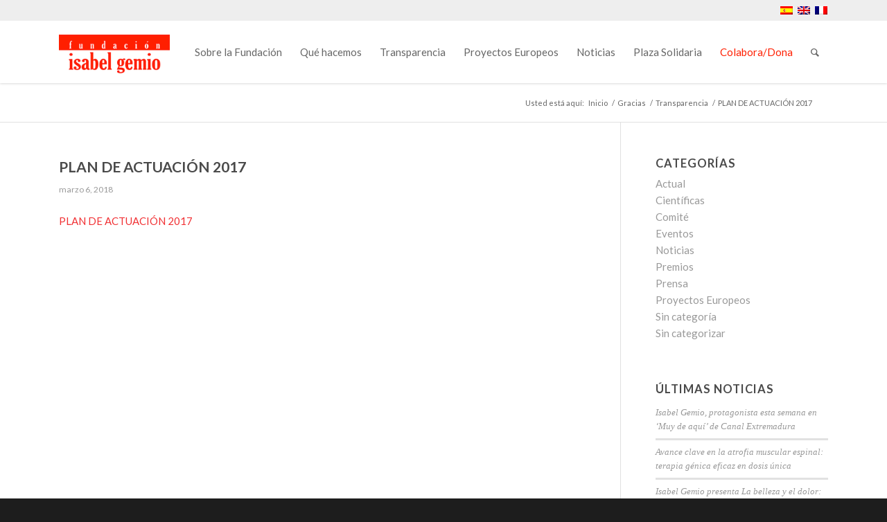

--- FILE ---
content_type: text/css
request_url: https://www.fundacionisabelgemio.com/wp-content/themes/fig/estilos.css?ver=6.7.2
body_size: 1836
content:
.c-donacion__custom-price .woocommerce-tabs {
  display: none;
}
@media (max-width: 767px) {
  .home #home_top_section .av_one_third .avia-button {
    float: none;
    display: block;
  }
}
/* estilos proyecto de investigacion */
.page-id-29678 .av-special-heading .av-special-heading-tag {
  font-size: 28px;
  font-weight: 300;
  line-height: 30px;
  color: #2E2E2E;
  float: none;
}
@media (max-width: 767px) {
  .page-id-29678 .av-special-heading .av-special-heading-tag {
    font-size: 22px;
    line-height: 28px;
  }
}
.page-id-29678 .av-special-heading .special-heading-border {
  display: none;
}
.page-id-29678 p {
  color: #2E2E2E;
}
.page-id-29678 p strong {
  color: #2E2E2E;
}
.page-id-29678 ul li {
  color: #2E2E2E;
}
.s-banner {
  height: 313px;
  display: flex;
  align-items: center;
  justify-content: center;
}
.s-banner .container main.content .post-entry .entry-content-wrapper section {
  text-align: center;
}
.s-banner .container main.content .post-entry .entry-content-wrapper section div {
  display: inline-block;
  width: 520px;
  padding: 15px 30px;
  border-radius: 3px;
  border: 1px solid white;
  background-color: rgba(29, 29, 29, 0.5);
}
@media (max-width: 767px) {
  .s-banner .container main.content .post-entry .entry-content-wrapper section div {
    width: auto;
  }
}
.s-banner .container main.content .post-entry .entry-content-wrapper section div p {
  color: white;
  font-size: 28px;
  font-weight: 300;
  line-height: 30px;
  text-align: center;
  margin: 0;
}
@media (max-width: 767px) {
  .s-banner .container main.content .post-entry .entry-content-wrapper section div p {
    font-size: 20px;
  }
}
#after_section_1 .entry-content-wrapper {
  display: flex;
  flex-direction: column;
  align-items: center;
}
#after_section_1 .entry-content-wrapper:before,
#after_section_1 .entry-content-wrapper:after {
  content: none;
}
.c-contenido {
  margin-bottom: 70px;
  max-width: 800px;
}
.c-contenido:before,
.c-contenido:after {
  content: none;
}
.c-contenido .avia_code_block_1 .rectangulo-rojo {
  background-color: #F13033;
  border-radius: 3px;
  padding: 20px;
  text-align: center;
}
@media (max-width: 767px) {
  .c-contenido .avia_code_block_1 .rectangulo-rojo {
    padding: 10px;
  }
}
.c-contenido .avia_code_block_1 .rectangulo-rojo p {
  margin: 0;
  color: white;
  font-size: 36px;
  line-height: 43px;
}
@media (max-width: 767px) {
  .c-contenido .avia_code_block_1 .rectangulo-rojo p {
    font-size: 24px;
    line-height: 34px;
  }
}
.c-contenido .avia_code_block_2 {
  margin-bottom: 30px;
}
.c-contenido .avia_code_block_2 .textos p {
  font-size: 20px;
}
@media (max-width: 767px) {
  .c-contenido .avia_code_block_2 .textos p {
    font-size: 16px;
  }
}
.c-contenido .avia_code_block_2 .textos ul li {
  font-size: 18px;
}
.c-contenido .avia_code_block_2 .textos ul li strong {
  color: #2E2E2E;
}
@media (max-width: 767px) {
  .c-contenido .avia_code_block_2 .textos ul li {
    font-size: 14px;
  }
}
.c-contenido .avia-button-wrap a {
  color: #2E2E2E;
}
#wpcf7-f29724-p29678-o4,
#wpcf7-f29724-p59103-o4 {
  margin-bottom: 70px;
}
#wpcf7-f29724-p29678-o4 br,
#wpcf7-f29724-p59103-o4 br {
  display: none;
}
#wpcf7-f29724-p29678-o4 p,
#wpcf7-f29724-p59103-o4 p {
  margin: 0;
}
#wpcf7-f29724-p29678-o4 .wpcf7-form,
#wpcf7-f29724-p59103-o4 .wpcf7-form {
  background: #F8F8F8;
  padding: 32px 72px;
  position: relative;
}
@media (max-width: 767px) {
  #wpcf7-f29724-p29678-o4 .wpcf7-form,
  #wpcf7-f29724-p59103-o4 .wpcf7-form {
    padding: 20px;
  }
}
#wpcf7-f29724-p29678-o4 .wpcf7-form .wpcf7-not-valid-tip,
#wpcf7-f29724-p59103-o4 .wpcf7-form .wpcf7-not-valid-tip {
  color: #F13033;
}
#wpcf7-f29724-p29678-o4 .wpcf7-form .form-intro,
#wpcf7-f29724-p59103-o4 .wpcf7-form .form-intro {
  font-size: 20px;
  font-weight: 300;
  line-height: 22px;
  text-align: center;
  margin: 0 0 20px 0;
}
#wpcf7-f29724-p29678-o4 .wpcf7-form .form-intro br,
#wpcf7-f29724-p59103-o4 .wpcf7-form .form-intro br {
  display: block;
}
#wpcf7-f29724-p29678-o4 .wpcf7-form .form-subintro,
#wpcf7-f29724-p59103-o4 .wpcf7-form .form-subintro {
  font-size: 14px;
  font-weight: 700;
  line-height: 24.75px;
  text-align: center;
  margin: 0 0 20px 0;
}
#wpcf7-f29724-p29678-o4 .wpcf7-form .form-subintro img,
#wpcf7-f29724-p59103-o4 .wpcf7-form .form-subintro img {
  width: 16px;
  height: 16px;
  vertical-align: middle;
  margin-right: 5px;
}
#wpcf7-f29724-p29678-o4 .wpcf7-form .form-subintro strong,
#wpcf7-f29724-p59103-o4 .wpcf7-form .form-subintro strong {
  font-weight: 700;
  vertical-align: middle;
}
#wpcf7-f29724-p29678-o4 .wpcf7-form h2,
#wpcf7-f29724-p59103-o4 .wpcf7-form h2 {
  font-size: 28px;
  font-weight: 300;
  margin: 0;
  text-align: center;
}
@media (max-width: 767px) {
  #wpcf7-f29724-p29678-o4 .wpcf7-form h2,
  #wpcf7-f29724-p59103-o4 .wpcf7-form h2 {
    font-size: 20px;
  }
}
#wpcf7-f29724-p29678-o4 .wpcf7-form .caja-representante,
#wpcf7-f29724-p59103-o4 .wpcf7-form .caja-representante {
  margin-top: 30px;
  margin-bottom: 60px;
}
#wpcf7-f29724-p29678-o4 .wpcf7-form .caja-representante p,
#wpcf7-f29724-p59103-o4 .wpcf7-form .caja-representante p {
  display: grid;
  grid-template-columns: repeat(2, 1fr);
  grid-column-gap: 16px;
  grid-row-gap: 16px;
}
@media (max-width: 767px) {
  #wpcf7-f29724-p29678-o4 .wpcf7-form .caja-representante p,
  #wpcf7-f29724-p59103-o4 .wpcf7-form .caja-representante p {
    grid-template-columns: repeat(1, 1fr);
    grid-column-gap: 0;
  }
}
#wpcf7-f29724-p29678-o4 .wpcf7-form .caja-representante p label,
#wpcf7-f29724-p59103-o4 .wpcf7-form .caja-representante p label {
  font-weight: 400;
  font-size: 13px;
}
#wpcf7-f29724-p29678-o4 .wpcf7-form .caja-representante p label span input,
#wpcf7-f29724-p59103-o4 .wpcf7-form .caja-representante p label span input {
  border: none;
  background-color: white;
  height: 45px;
  padding: 16px;
  font-size: 15px;
  margin-bottom: 0;
  color: black;
}
#wpcf7-f29724-p29678-o4 .wpcf7-form .caja-representante p label span input::placeholder,
#wpcf7-f29724-p59103-o4 .wpcf7-form .caja-representante p label span input::placeholder {
  color: black;
}
#wpcf7-f29724-p29678-o4 .wpcf7-form .caja-representante p label span input:focus,
#wpcf7-f29724-p59103-o4 .wpcf7-form .caja-representante p label span input:focus {
  box-shadow: none;
}
#wpcf7-f29724-p29678-o4 .wpcf7-form .caja-documentos,
#wpcf7-f29724-p59103-o4 .wpcf7-form .caja-documentos {
  margin-top: 30px;
  margin-bottom: 30px;
  display: grid;
  grid-template-columns: repeat(2, 1fr);
  grid-column-gap: 16px;
  grid-row-gap: 16px;
}
@media (max-width: 767px) {
  #wpcf7-f29724-p29678-o4 .wpcf7-form .caja-documentos,
  #wpcf7-f29724-p59103-o4 .wpcf7-form .caja-documentos {
    grid-template-columns: repeat(1, 1fr);
    grid-column-gap: 0;
  }
}
#wpcf7-f29724-p29678-o4 .wpcf7-form .caja-documentos .caja-texto,
#wpcf7-f29724-p59103-o4 .wpcf7-form .caja-documentos .caja-texto {
  margin: 0 0 8px 0;
}
#wpcf7-f29724-p29678-o4 .wpcf7-form .caja-documentos .caja-texto > p,
#wpcf7-f29724-p59103-o4 .wpcf7-form .caja-documentos .caja-texto > p {
  vertical-align: middle;
  margin: 0 5px 0 0;
  display: inline-block;
}
@media (max-width: 767px) {
  #wpcf7-f29724-p29678-o4 .wpcf7-form .caja-documentos .caja-texto > p,
  #wpcf7-f29724-p59103-o4 .wpcf7-form .caja-documentos .caja-texto > p {
    display: block;
  }
}
#wpcf7-f29724-p29678-o4 .wpcf7-form .caja-documentos .caja-texto .tooltip,
#wpcf7-f29724-p59103-o4 .wpcf7-form .caja-documentos .caja-texto .tooltip {
  position: relative;
  display: inline-block;
}
#wpcf7-f29724-p29678-o4 .wpcf7-form .caja-documentos .caja-texto .tooltip p,
#wpcf7-f29724-p59103-o4 .wpcf7-form .caja-documentos .caja-texto .tooltip p {
  margin: 0;
}
#wpcf7-f29724-p29678-o4 .wpcf7-form .caja-documentos .caja-texto .tooltip p img,
#wpcf7-f29724-p59103-o4 .wpcf7-form .caja-documentos .caja-texto .tooltip p img {
  width: 16px;
  height: 16px;
  vertical-align: middle;
  cursor: pointer;
}
#wpcf7-f29724-p29678-o4 .wpcf7-form .caja-documentos .caja-texto .tooltip p span,
#wpcf7-f29724-p59103-o4 .wpcf7-form .caja-documentos .caja-texto .tooltip p span {
  display: none;
  position: absolute;
  left: -18px;
  bottom: 50px;
  width: 230px;
  padding: 16px;
  font-size: 12px;
  line-height: normal;
  background-color: white;
  border-radius: 4px;
  box-shadow: 0px 2px 7px 0px rgba(0, 0, 0, 0.12);
  z-index: 1;
}
#wpcf7-f29724-p29678-o4 .wpcf7-form .caja-documentos .caja-texto .tooltip p span:after,
#wpcf7-f29724-p59103-o4 .wpcf7-form .caja-documentos .caja-texto .tooltip p span:after {
  content: "";
  width: 20.785px;
  height: 18px;
  background-image: url("/wp-content/uploads/2025/04/triangulo-bocadillo.svg");
  background-repeat: no-repeat;
  background-size: 20.785px 18px;
  position: absolute;
  left: 16px;
  bottom: -17px;
  filter: drop-shadow(0px 6px 7px rgba(0, 0, 0, 0.12));
}
#wpcf7-f29724-p29678-o4 .wpcf7-form .caja-documentos .caja-texto .tooltip p span a,
#wpcf7-f29724-p59103-o4 .wpcf7-form .caja-documentos .caja-texto .tooltip p span a {
  text-decoration: underline;
  color: #2E2E2E;
}
#wpcf7-f29724-p29678-o4 .wpcf7-form .caja-documentos .caja-upload,
#wpcf7-f29724-p59103-o4 .wpcf7-form .caja-documentos .caja-upload {
  margin: 0;
}
#wpcf7-f29724-p29678-o4 .wpcf7-form .caja-documentos .caja-upload .wpcf7-form-control-wrap,
#wpcf7-f29724-p59103-o4 .wpcf7-form .caja-documentos .caja-upload .wpcf7-form-control-wrap {
  display: block;
}
#wpcf7-f29724-p29678-o4 .wpcf7-form .caja-documentos .caja-upload .wpcf7-form-control-wrap input,
#wpcf7-f29724-p59103-o4 .wpcf7-form .caja-documentos .caja-upload .wpcf7-form-control-wrap input {
  background-color: white;
  padding: 12px;
  width: 100%;
}
#wpcf7-f29724-p29678-o4 .wpcf7-form .legales,
#wpcf7-f29724-p59103-o4 .wpcf7-form .legales {
  margin-bottom: 30px;
}
#wpcf7-f29724-p29678-o4 .wpcf7-form .legales p,
#wpcf7-f29724-p59103-o4 .wpcf7-form .legales p {
  margin: 0;
}
#wpcf7-f29724-p29678-o4 .wpcf7-form .legales p .wpcf7-form-control-wrap,
#wpcf7-f29724-p59103-o4 .wpcf7-form .legales p .wpcf7-form-control-wrap {
  display: block;
  line-height: normal;
}
#wpcf7-f29724-p29678-o4 .wpcf7-form .legales p .wpcf7-form-control-wrap .wpcf7-form-control .wpcf7-list-item,
#wpcf7-f29724-p59103-o4 .wpcf7-form .legales p .wpcf7-form-control-wrap .wpcf7-form-control .wpcf7-list-item {
  margin: 0;
  line-height: normal;
}
#wpcf7-f29724-p29678-o4 .wpcf7-form .legales p .wpcf7-form-control-wrap .wpcf7-form-control .wpcf7-list-item label input,
#wpcf7-f29724-p59103-o4 .wpcf7-form .legales p .wpcf7-form-control-wrap .wpcf7-form-control .wpcf7-list-item label input {
  margin: 0 10px 0 0;
  vertical-align: middle;
  width: 15px;
  height: 15px;
  border-radius: 0;
  border: 1px solid rgba(0, 0, 0, 0.5);
}
#wpcf7-f29724-p29678-o4 .wpcf7-form .legales p .wpcf7-form-control-wrap .wpcf7-form-control .wpcf7-list-item label .wpcf7-list-item-label,
#wpcf7-f29724-p59103-o4 .wpcf7-form .legales p .wpcf7-form-control-wrap .wpcf7-form-control .wpcf7-list-item label .wpcf7-list-item-label {
  vertical-align: middle;
}
#wpcf7-f29724-p29678-o4 .wpcf7-form .legales p .wpcf7-form-control-wrap .wpcf7-form-control .wpcf7-list-item label .wpcf7-list-item-label a,
#wpcf7-f29724-p59103-o4 .wpcf7-form .legales p .wpcf7-form-control-wrap .wpcf7-form-control .wpcf7-list-item label .wpcf7-list-item-label a {
  text-decoration: underline;
  color: black;
}
#wpcf7-f29724-p29678-o4 .wpcf7-form .legales p .wpcf7-form-control-wrap .wpcf7-form-control .wpcf7-list-item label .wpcf7-list-item-label a:hover,
#wpcf7-f29724-p59103-o4 .wpcf7-form .legales p .wpcf7-form-control-wrap .wpcf7-form-control .wpcf7-list-item label .wpcf7-list-item-label a:hover {
  text-decoration: none;
}
#wpcf7-f29724-p29678-o4 .wpcf7-form .legales p [data-name="aceptacion"],
#wpcf7-f29724-p59103-o4 .wpcf7-form .legales p [data-name="aceptacion"] {
  margin-bottom: 16px;
}
#wpcf7-f29724-p29678-o4 .wpcf7-form .wpcf7-response-output,
#wpcf7-f29724-p59103-o4 .wpcf7-form .wpcf7-response-output {
  margin: 20px 0 0 0;
  float: unset;
  padding: 20px 12px;
  padding-left: 50px;
  border-radius: 4px;
  border: 1px solid rgba(0, 0, 0, 0.1);
  background-color: #fff;
  background-image: url(/wp-content/uploads/2025/04/icon-check.svg);
  background-repeat: no-repeat;
  background-position: 12px center;
  font-size: 18px;
  color: #2E2E2E;
}
#wpcf7-f29724-p29678-o4 .wpcf7-form .wpcf7-submit,
#wpcf7-f29724-p59103-o4 .wpcf7-form .wpcf7-submit {
  padding: 25px 50px;
  border-radius: 3px;
  background-color: #F13033;
  border: none;
  color: white;
  font-size: 15px;
}
#wpcf7-f29724-p29678-o4 .wpcf7-form .wpcf7-submit[disabled],
#wpcf7-f29724-p59103-o4 .wpcf7-form .wpcf7-submit[disabled] {
  background-color: rgba(241, 25, 29, 0.5);
  cursor: default;
}
#wpcf7-f29724-p29678-o4 .wpcf7-form.invalid .wpcf7-response-output,
#wpcf7-f29724-p59103-o4 .wpcf7-form.invalid .wpcf7-response-output {
  background-image: url(/wp-content/uploads/2025/04/icon-invalid.svg);
}
.c-tabs {
  max-width: 800px;
}
.c-tabs .togglecontainer .toggle_wrap p {
  font-weight: 700;
}
.c-tabs .togglecontainer .toggle_wrap p.sin-negrita {
  font-weight: 400;
}
.c-tabs .togglecontainer .toggle_wrap ul li strong {
  font-weight: 700;
}
.dudas {
  margin-top: 40px !important;
  margin-bottom: 10px !important;
}


--- FILE ---
content_type: application/javascript
request_url: https://www.fundacionisabelgemio.com/wp-content/themes/fig/custom.js?ver=6.7.2
body_size: 359
content:
(function($) {
    $(window).on('load', function() {

        // Esperamos un poco por seguridad (el builder a veces inicializa lento)
        // setTimeout(function() {
            $('.togglecontainer').each(function() {
                var container = $(this);
                var toggles = container.find('.single_toggle');

                toggles.each(function() {
                    var toggle = $(this);
                    var title = toggle.find('.toggler');
                    var content = toggle.find('.toggle_wrap');

                    if (!title.hasClass('activeTitle')) {
                        title.addClass('activeTitle');
                    }

                    if (!content.hasClass('active_tc')) {
                        content.addClass('active_tc');
                    }

                    content.stop(true, true).slideDown(0); // Mostrarlo con transición instantánea
                });
            });
        // }, 300); // Puedes ajustar este delay si sigue sin funcionar

        $('.abrir-tooltip').hover(function() {
            var tooltip = $(this).siblings('span');
            if (tooltip.is(':visible')) {
                tooltip.hide();
            } else {
                tooltip.css('display', 'block');
            }
        });

        $('.abrir-tooltip').click(function() {
            var tooltip = $(this).siblings('span');
            if (tooltip.is(':visible')) {
                tooltip.hide();
            } else {
                tooltip.css('display', 'block');
            }
        });
        


    });
})(jQuery);
